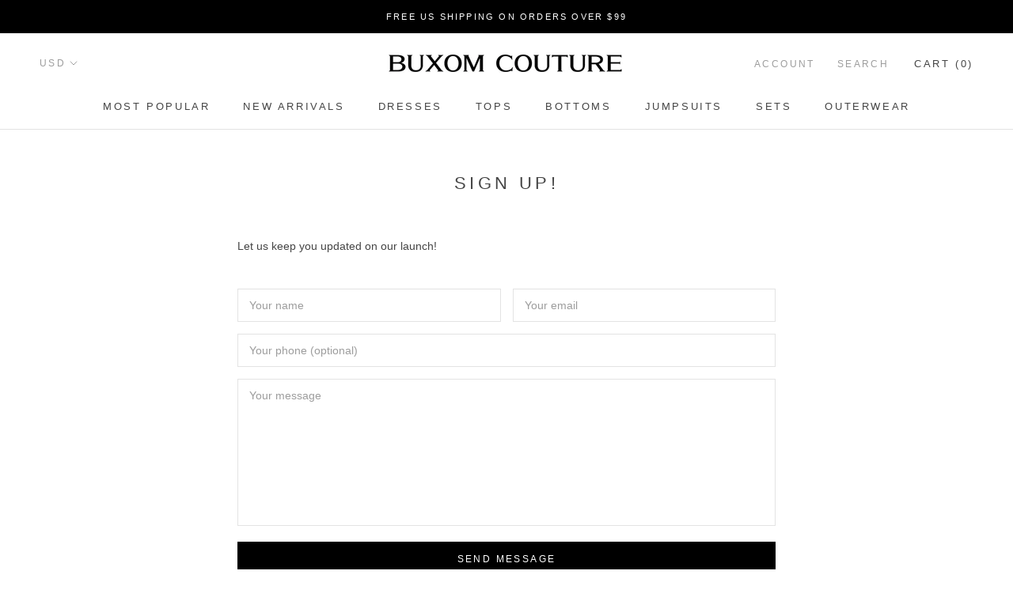

--- FILE ---
content_type: text/javascript
request_url: https://www.buxomcouture.com/cdn/shop/t/6/assets/custom.js?v=183944157590872491501581546883
body_size: -729
content:
//# sourceMappingURL=/cdn/shop/t/6/assets/custom.js.map?v=183944157590872491501581546883
